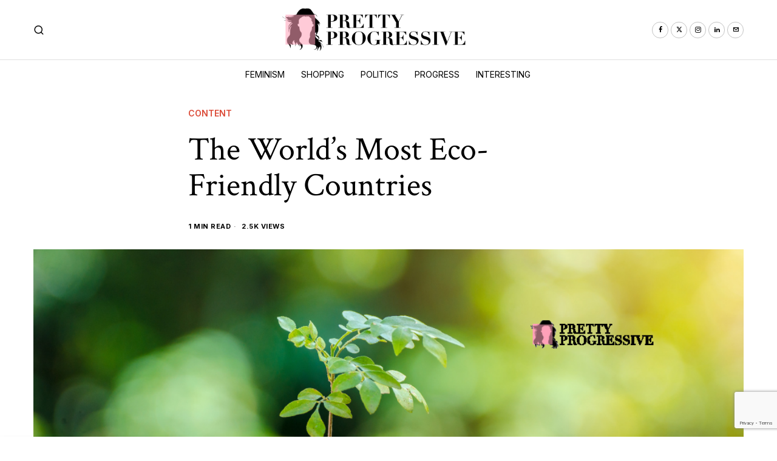

--- FILE ---
content_type: text/html; charset=utf-8
request_url: https://www.google.com/recaptcha/api2/anchor?ar=1&k=6LctXQAsAAAAACDN129Y-_4vMEBfoNz5v49Q5DXs&co=aHR0cHM6Ly9wcmV0dHlwcm9ncmVzc2l2ZS5jb206NDQz&hl=en&v=7gg7H51Q-naNfhmCP3_R47ho&size=invisible&anchor-ms=20000&execute-ms=15000&cb=h9j5gwfsy9hz
body_size: 48875
content:
<!DOCTYPE HTML><html dir="ltr" lang="en"><head><meta http-equiv="Content-Type" content="text/html; charset=UTF-8">
<meta http-equiv="X-UA-Compatible" content="IE=edge">
<title>reCAPTCHA</title>
<style type="text/css">
/* cyrillic-ext */
@font-face {
  font-family: 'Roboto';
  font-style: normal;
  font-weight: 400;
  font-stretch: 100%;
  src: url(//fonts.gstatic.com/s/roboto/v48/KFO7CnqEu92Fr1ME7kSn66aGLdTylUAMa3GUBHMdazTgWw.woff2) format('woff2');
  unicode-range: U+0460-052F, U+1C80-1C8A, U+20B4, U+2DE0-2DFF, U+A640-A69F, U+FE2E-FE2F;
}
/* cyrillic */
@font-face {
  font-family: 'Roboto';
  font-style: normal;
  font-weight: 400;
  font-stretch: 100%;
  src: url(//fonts.gstatic.com/s/roboto/v48/KFO7CnqEu92Fr1ME7kSn66aGLdTylUAMa3iUBHMdazTgWw.woff2) format('woff2');
  unicode-range: U+0301, U+0400-045F, U+0490-0491, U+04B0-04B1, U+2116;
}
/* greek-ext */
@font-face {
  font-family: 'Roboto';
  font-style: normal;
  font-weight: 400;
  font-stretch: 100%;
  src: url(//fonts.gstatic.com/s/roboto/v48/KFO7CnqEu92Fr1ME7kSn66aGLdTylUAMa3CUBHMdazTgWw.woff2) format('woff2');
  unicode-range: U+1F00-1FFF;
}
/* greek */
@font-face {
  font-family: 'Roboto';
  font-style: normal;
  font-weight: 400;
  font-stretch: 100%;
  src: url(//fonts.gstatic.com/s/roboto/v48/KFO7CnqEu92Fr1ME7kSn66aGLdTylUAMa3-UBHMdazTgWw.woff2) format('woff2');
  unicode-range: U+0370-0377, U+037A-037F, U+0384-038A, U+038C, U+038E-03A1, U+03A3-03FF;
}
/* math */
@font-face {
  font-family: 'Roboto';
  font-style: normal;
  font-weight: 400;
  font-stretch: 100%;
  src: url(//fonts.gstatic.com/s/roboto/v48/KFO7CnqEu92Fr1ME7kSn66aGLdTylUAMawCUBHMdazTgWw.woff2) format('woff2');
  unicode-range: U+0302-0303, U+0305, U+0307-0308, U+0310, U+0312, U+0315, U+031A, U+0326-0327, U+032C, U+032F-0330, U+0332-0333, U+0338, U+033A, U+0346, U+034D, U+0391-03A1, U+03A3-03A9, U+03B1-03C9, U+03D1, U+03D5-03D6, U+03F0-03F1, U+03F4-03F5, U+2016-2017, U+2034-2038, U+203C, U+2040, U+2043, U+2047, U+2050, U+2057, U+205F, U+2070-2071, U+2074-208E, U+2090-209C, U+20D0-20DC, U+20E1, U+20E5-20EF, U+2100-2112, U+2114-2115, U+2117-2121, U+2123-214F, U+2190, U+2192, U+2194-21AE, U+21B0-21E5, U+21F1-21F2, U+21F4-2211, U+2213-2214, U+2216-22FF, U+2308-230B, U+2310, U+2319, U+231C-2321, U+2336-237A, U+237C, U+2395, U+239B-23B7, U+23D0, U+23DC-23E1, U+2474-2475, U+25AF, U+25B3, U+25B7, U+25BD, U+25C1, U+25CA, U+25CC, U+25FB, U+266D-266F, U+27C0-27FF, U+2900-2AFF, U+2B0E-2B11, U+2B30-2B4C, U+2BFE, U+3030, U+FF5B, U+FF5D, U+1D400-1D7FF, U+1EE00-1EEFF;
}
/* symbols */
@font-face {
  font-family: 'Roboto';
  font-style: normal;
  font-weight: 400;
  font-stretch: 100%;
  src: url(//fonts.gstatic.com/s/roboto/v48/KFO7CnqEu92Fr1ME7kSn66aGLdTylUAMaxKUBHMdazTgWw.woff2) format('woff2');
  unicode-range: U+0001-000C, U+000E-001F, U+007F-009F, U+20DD-20E0, U+20E2-20E4, U+2150-218F, U+2190, U+2192, U+2194-2199, U+21AF, U+21E6-21F0, U+21F3, U+2218-2219, U+2299, U+22C4-22C6, U+2300-243F, U+2440-244A, U+2460-24FF, U+25A0-27BF, U+2800-28FF, U+2921-2922, U+2981, U+29BF, U+29EB, U+2B00-2BFF, U+4DC0-4DFF, U+FFF9-FFFB, U+10140-1018E, U+10190-1019C, U+101A0, U+101D0-101FD, U+102E0-102FB, U+10E60-10E7E, U+1D2C0-1D2D3, U+1D2E0-1D37F, U+1F000-1F0FF, U+1F100-1F1AD, U+1F1E6-1F1FF, U+1F30D-1F30F, U+1F315, U+1F31C, U+1F31E, U+1F320-1F32C, U+1F336, U+1F378, U+1F37D, U+1F382, U+1F393-1F39F, U+1F3A7-1F3A8, U+1F3AC-1F3AF, U+1F3C2, U+1F3C4-1F3C6, U+1F3CA-1F3CE, U+1F3D4-1F3E0, U+1F3ED, U+1F3F1-1F3F3, U+1F3F5-1F3F7, U+1F408, U+1F415, U+1F41F, U+1F426, U+1F43F, U+1F441-1F442, U+1F444, U+1F446-1F449, U+1F44C-1F44E, U+1F453, U+1F46A, U+1F47D, U+1F4A3, U+1F4B0, U+1F4B3, U+1F4B9, U+1F4BB, U+1F4BF, U+1F4C8-1F4CB, U+1F4D6, U+1F4DA, U+1F4DF, U+1F4E3-1F4E6, U+1F4EA-1F4ED, U+1F4F7, U+1F4F9-1F4FB, U+1F4FD-1F4FE, U+1F503, U+1F507-1F50B, U+1F50D, U+1F512-1F513, U+1F53E-1F54A, U+1F54F-1F5FA, U+1F610, U+1F650-1F67F, U+1F687, U+1F68D, U+1F691, U+1F694, U+1F698, U+1F6AD, U+1F6B2, U+1F6B9-1F6BA, U+1F6BC, U+1F6C6-1F6CF, U+1F6D3-1F6D7, U+1F6E0-1F6EA, U+1F6F0-1F6F3, U+1F6F7-1F6FC, U+1F700-1F7FF, U+1F800-1F80B, U+1F810-1F847, U+1F850-1F859, U+1F860-1F887, U+1F890-1F8AD, U+1F8B0-1F8BB, U+1F8C0-1F8C1, U+1F900-1F90B, U+1F93B, U+1F946, U+1F984, U+1F996, U+1F9E9, U+1FA00-1FA6F, U+1FA70-1FA7C, U+1FA80-1FA89, U+1FA8F-1FAC6, U+1FACE-1FADC, U+1FADF-1FAE9, U+1FAF0-1FAF8, U+1FB00-1FBFF;
}
/* vietnamese */
@font-face {
  font-family: 'Roboto';
  font-style: normal;
  font-weight: 400;
  font-stretch: 100%;
  src: url(//fonts.gstatic.com/s/roboto/v48/KFO7CnqEu92Fr1ME7kSn66aGLdTylUAMa3OUBHMdazTgWw.woff2) format('woff2');
  unicode-range: U+0102-0103, U+0110-0111, U+0128-0129, U+0168-0169, U+01A0-01A1, U+01AF-01B0, U+0300-0301, U+0303-0304, U+0308-0309, U+0323, U+0329, U+1EA0-1EF9, U+20AB;
}
/* latin-ext */
@font-face {
  font-family: 'Roboto';
  font-style: normal;
  font-weight: 400;
  font-stretch: 100%;
  src: url(//fonts.gstatic.com/s/roboto/v48/KFO7CnqEu92Fr1ME7kSn66aGLdTylUAMa3KUBHMdazTgWw.woff2) format('woff2');
  unicode-range: U+0100-02BA, U+02BD-02C5, U+02C7-02CC, U+02CE-02D7, U+02DD-02FF, U+0304, U+0308, U+0329, U+1D00-1DBF, U+1E00-1E9F, U+1EF2-1EFF, U+2020, U+20A0-20AB, U+20AD-20C0, U+2113, U+2C60-2C7F, U+A720-A7FF;
}
/* latin */
@font-face {
  font-family: 'Roboto';
  font-style: normal;
  font-weight: 400;
  font-stretch: 100%;
  src: url(//fonts.gstatic.com/s/roboto/v48/KFO7CnqEu92Fr1ME7kSn66aGLdTylUAMa3yUBHMdazQ.woff2) format('woff2');
  unicode-range: U+0000-00FF, U+0131, U+0152-0153, U+02BB-02BC, U+02C6, U+02DA, U+02DC, U+0304, U+0308, U+0329, U+2000-206F, U+20AC, U+2122, U+2191, U+2193, U+2212, U+2215, U+FEFF, U+FFFD;
}
/* cyrillic-ext */
@font-face {
  font-family: 'Roboto';
  font-style: normal;
  font-weight: 500;
  font-stretch: 100%;
  src: url(//fonts.gstatic.com/s/roboto/v48/KFO7CnqEu92Fr1ME7kSn66aGLdTylUAMa3GUBHMdazTgWw.woff2) format('woff2');
  unicode-range: U+0460-052F, U+1C80-1C8A, U+20B4, U+2DE0-2DFF, U+A640-A69F, U+FE2E-FE2F;
}
/* cyrillic */
@font-face {
  font-family: 'Roboto';
  font-style: normal;
  font-weight: 500;
  font-stretch: 100%;
  src: url(//fonts.gstatic.com/s/roboto/v48/KFO7CnqEu92Fr1ME7kSn66aGLdTylUAMa3iUBHMdazTgWw.woff2) format('woff2');
  unicode-range: U+0301, U+0400-045F, U+0490-0491, U+04B0-04B1, U+2116;
}
/* greek-ext */
@font-face {
  font-family: 'Roboto';
  font-style: normal;
  font-weight: 500;
  font-stretch: 100%;
  src: url(//fonts.gstatic.com/s/roboto/v48/KFO7CnqEu92Fr1ME7kSn66aGLdTylUAMa3CUBHMdazTgWw.woff2) format('woff2');
  unicode-range: U+1F00-1FFF;
}
/* greek */
@font-face {
  font-family: 'Roboto';
  font-style: normal;
  font-weight: 500;
  font-stretch: 100%;
  src: url(//fonts.gstatic.com/s/roboto/v48/KFO7CnqEu92Fr1ME7kSn66aGLdTylUAMa3-UBHMdazTgWw.woff2) format('woff2');
  unicode-range: U+0370-0377, U+037A-037F, U+0384-038A, U+038C, U+038E-03A1, U+03A3-03FF;
}
/* math */
@font-face {
  font-family: 'Roboto';
  font-style: normal;
  font-weight: 500;
  font-stretch: 100%;
  src: url(//fonts.gstatic.com/s/roboto/v48/KFO7CnqEu92Fr1ME7kSn66aGLdTylUAMawCUBHMdazTgWw.woff2) format('woff2');
  unicode-range: U+0302-0303, U+0305, U+0307-0308, U+0310, U+0312, U+0315, U+031A, U+0326-0327, U+032C, U+032F-0330, U+0332-0333, U+0338, U+033A, U+0346, U+034D, U+0391-03A1, U+03A3-03A9, U+03B1-03C9, U+03D1, U+03D5-03D6, U+03F0-03F1, U+03F4-03F5, U+2016-2017, U+2034-2038, U+203C, U+2040, U+2043, U+2047, U+2050, U+2057, U+205F, U+2070-2071, U+2074-208E, U+2090-209C, U+20D0-20DC, U+20E1, U+20E5-20EF, U+2100-2112, U+2114-2115, U+2117-2121, U+2123-214F, U+2190, U+2192, U+2194-21AE, U+21B0-21E5, U+21F1-21F2, U+21F4-2211, U+2213-2214, U+2216-22FF, U+2308-230B, U+2310, U+2319, U+231C-2321, U+2336-237A, U+237C, U+2395, U+239B-23B7, U+23D0, U+23DC-23E1, U+2474-2475, U+25AF, U+25B3, U+25B7, U+25BD, U+25C1, U+25CA, U+25CC, U+25FB, U+266D-266F, U+27C0-27FF, U+2900-2AFF, U+2B0E-2B11, U+2B30-2B4C, U+2BFE, U+3030, U+FF5B, U+FF5D, U+1D400-1D7FF, U+1EE00-1EEFF;
}
/* symbols */
@font-face {
  font-family: 'Roboto';
  font-style: normal;
  font-weight: 500;
  font-stretch: 100%;
  src: url(//fonts.gstatic.com/s/roboto/v48/KFO7CnqEu92Fr1ME7kSn66aGLdTylUAMaxKUBHMdazTgWw.woff2) format('woff2');
  unicode-range: U+0001-000C, U+000E-001F, U+007F-009F, U+20DD-20E0, U+20E2-20E4, U+2150-218F, U+2190, U+2192, U+2194-2199, U+21AF, U+21E6-21F0, U+21F3, U+2218-2219, U+2299, U+22C4-22C6, U+2300-243F, U+2440-244A, U+2460-24FF, U+25A0-27BF, U+2800-28FF, U+2921-2922, U+2981, U+29BF, U+29EB, U+2B00-2BFF, U+4DC0-4DFF, U+FFF9-FFFB, U+10140-1018E, U+10190-1019C, U+101A0, U+101D0-101FD, U+102E0-102FB, U+10E60-10E7E, U+1D2C0-1D2D3, U+1D2E0-1D37F, U+1F000-1F0FF, U+1F100-1F1AD, U+1F1E6-1F1FF, U+1F30D-1F30F, U+1F315, U+1F31C, U+1F31E, U+1F320-1F32C, U+1F336, U+1F378, U+1F37D, U+1F382, U+1F393-1F39F, U+1F3A7-1F3A8, U+1F3AC-1F3AF, U+1F3C2, U+1F3C4-1F3C6, U+1F3CA-1F3CE, U+1F3D4-1F3E0, U+1F3ED, U+1F3F1-1F3F3, U+1F3F5-1F3F7, U+1F408, U+1F415, U+1F41F, U+1F426, U+1F43F, U+1F441-1F442, U+1F444, U+1F446-1F449, U+1F44C-1F44E, U+1F453, U+1F46A, U+1F47D, U+1F4A3, U+1F4B0, U+1F4B3, U+1F4B9, U+1F4BB, U+1F4BF, U+1F4C8-1F4CB, U+1F4D6, U+1F4DA, U+1F4DF, U+1F4E3-1F4E6, U+1F4EA-1F4ED, U+1F4F7, U+1F4F9-1F4FB, U+1F4FD-1F4FE, U+1F503, U+1F507-1F50B, U+1F50D, U+1F512-1F513, U+1F53E-1F54A, U+1F54F-1F5FA, U+1F610, U+1F650-1F67F, U+1F687, U+1F68D, U+1F691, U+1F694, U+1F698, U+1F6AD, U+1F6B2, U+1F6B9-1F6BA, U+1F6BC, U+1F6C6-1F6CF, U+1F6D3-1F6D7, U+1F6E0-1F6EA, U+1F6F0-1F6F3, U+1F6F7-1F6FC, U+1F700-1F7FF, U+1F800-1F80B, U+1F810-1F847, U+1F850-1F859, U+1F860-1F887, U+1F890-1F8AD, U+1F8B0-1F8BB, U+1F8C0-1F8C1, U+1F900-1F90B, U+1F93B, U+1F946, U+1F984, U+1F996, U+1F9E9, U+1FA00-1FA6F, U+1FA70-1FA7C, U+1FA80-1FA89, U+1FA8F-1FAC6, U+1FACE-1FADC, U+1FADF-1FAE9, U+1FAF0-1FAF8, U+1FB00-1FBFF;
}
/* vietnamese */
@font-face {
  font-family: 'Roboto';
  font-style: normal;
  font-weight: 500;
  font-stretch: 100%;
  src: url(//fonts.gstatic.com/s/roboto/v48/KFO7CnqEu92Fr1ME7kSn66aGLdTylUAMa3OUBHMdazTgWw.woff2) format('woff2');
  unicode-range: U+0102-0103, U+0110-0111, U+0128-0129, U+0168-0169, U+01A0-01A1, U+01AF-01B0, U+0300-0301, U+0303-0304, U+0308-0309, U+0323, U+0329, U+1EA0-1EF9, U+20AB;
}
/* latin-ext */
@font-face {
  font-family: 'Roboto';
  font-style: normal;
  font-weight: 500;
  font-stretch: 100%;
  src: url(//fonts.gstatic.com/s/roboto/v48/KFO7CnqEu92Fr1ME7kSn66aGLdTylUAMa3KUBHMdazTgWw.woff2) format('woff2');
  unicode-range: U+0100-02BA, U+02BD-02C5, U+02C7-02CC, U+02CE-02D7, U+02DD-02FF, U+0304, U+0308, U+0329, U+1D00-1DBF, U+1E00-1E9F, U+1EF2-1EFF, U+2020, U+20A0-20AB, U+20AD-20C0, U+2113, U+2C60-2C7F, U+A720-A7FF;
}
/* latin */
@font-face {
  font-family: 'Roboto';
  font-style: normal;
  font-weight: 500;
  font-stretch: 100%;
  src: url(//fonts.gstatic.com/s/roboto/v48/KFO7CnqEu92Fr1ME7kSn66aGLdTylUAMa3yUBHMdazQ.woff2) format('woff2');
  unicode-range: U+0000-00FF, U+0131, U+0152-0153, U+02BB-02BC, U+02C6, U+02DA, U+02DC, U+0304, U+0308, U+0329, U+2000-206F, U+20AC, U+2122, U+2191, U+2193, U+2212, U+2215, U+FEFF, U+FFFD;
}
/* cyrillic-ext */
@font-face {
  font-family: 'Roboto';
  font-style: normal;
  font-weight: 900;
  font-stretch: 100%;
  src: url(//fonts.gstatic.com/s/roboto/v48/KFO7CnqEu92Fr1ME7kSn66aGLdTylUAMa3GUBHMdazTgWw.woff2) format('woff2');
  unicode-range: U+0460-052F, U+1C80-1C8A, U+20B4, U+2DE0-2DFF, U+A640-A69F, U+FE2E-FE2F;
}
/* cyrillic */
@font-face {
  font-family: 'Roboto';
  font-style: normal;
  font-weight: 900;
  font-stretch: 100%;
  src: url(//fonts.gstatic.com/s/roboto/v48/KFO7CnqEu92Fr1ME7kSn66aGLdTylUAMa3iUBHMdazTgWw.woff2) format('woff2');
  unicode-range: U+0301, U+0400-045F, U+0490-0491, U+04B0-04B1, U+2116;
}
/* greek-ext */
@font-face {
  font-family: 'Roboto';
  font-style: normal;
  font-weight: 900;
  font-stretch: 100%;
  src: url(//fonts.gstatic.com/s/roboto/v48/KFO7CnqEu92Fr1ME7kSn66aGLdTylUAMa3CUBHMdazTgWw.woff2) format('woff2');
  unicode-range: U+1F00-1FFF;
}
/* greek */
@font-face {
  font-family: 'Roboto';
  font-style: normal;
  font-weight: 900;
  font-stretch: 100%;
  src: url(//fonts.gstatic.com/s/roboto/v48/KFO7CnqEu92Fr1ME7kSn66aGLdTylUAMa3-UBHMdazTgWw.woff2) format('woff2');
  unicode-range: U+0370-0377, U+037A-037F, U+0384-038A, U+038C, U+038E-03A1, U+03A3-03FF;
}
/* math */
@font-face {
  font-family: 'Roboto';
  font-style: normal;
  font-weight: 900;
  font-stretch: 100%;
  src: url(//fonts.gstatic.com/s/roboto/v48/KFO7CnqEu92Fr1ME7kSn66aGLdTylUAMawCUBHMdazTgWw.woff2) format('woff2');
  unicode-range: U+0302-0303, U+0305, U+0307-0308, U+0310, U+0312, U+0315, U+031A, U+0326-0327, U+032C, U+032F-0330, U+0332-0333, U+0338, U+033A, U+0346, U+034D, U+0391-03A1, U+03A3-03A9, U+03B1-03C9, U+03D1, U+03D5-03D6, U+03F0-03F1, U+03F4-03F5, U+2016-2017, U+2034-2038, U+203C, U+2040, U+2043, U+2047, U+2050, U+2057, U+205F, U+2070-2071, U+2074-208E, U+2090-209C, U+20D0-20DC, U+20E1, U+20E5-20EF, U+2100-2112, U+2114-2115, U+2117-2121, U+2123-214F, U+2190, U+2192, U+2194-21AE, U+21B0-21E5, U+21F1-21F2, U+21F4-2211, U+2213-2214, U+2216-22FF, U+2308-230B, U+2310, U+2319, U+231C-2321, U+2336-237A, U+237C, U+2395, U+239B-23B7, U+23D0, U+23DC-23E1, U+2474-2475, U+25AF, U+25B3, U+25B7, U+25BD, U+25C1, U+25CA, U+25CC, U+25FB, U+266D-266F, U+27C0-27FF, U+2900-2AFF, U+2B0E-2B11, U+2B30-2B4C, U+2BFE, U+3030, U+FF5B, U+FF5D, U+1D400-1D7FF, U+1EE00-1EEFF;
}
/* symbols */
@font-face {
  font-family: 'Roboto';
  font-style: normal;
  font-weight: 900;
  font-stretch: 100%;
  src: url(//fonts.gstatic.com/s/roboto/v48/KFO7CnqEu92Fr1ME7kSn66aGLdTylUAMaxKUBHMdazTgWw.woff2) format('woff2');
  unicode-range: U+0001-000C, U+000E-001F, U+007F-009F, U+20DD-20E0, U+20E2-20E4, U+2150-218F, U+2190, U+2192, U+2194-2199, U+21AF, U+21E6-21F0, U+21F3, U+2218-2219, U+2299, U+22C4-22C6, U+2300-243F, U+2440-244A, U+2460-24FF, U+25A0-27BF, U+2800-28FF, U+2921-2922, U+2981, U+29BF, U+29EB, U+2B00-2BFF, U+4DC0-4DFF, U+FFF9-FFFB, U+10140-1018E, U+10190-1019C, U+101A0, U+101D0-101FD, U+102E0-102FB, U+10E60-10E7E, U+1D2C0-1D2D3, U+1D2E0-1D37F, U+1F000-1F0FF, U+1F100-1F1AD, U+1F1E6-1F1FF, U+1F30D-1F30F, U+1F315, U+1F31C, U+1F31E, U+1F320-1F32C, U+1F336, U+1F378, U+1F37D, U+1F382, U+1F393-1F39F, U+1F3A7-1F3A8, U+1F3AC-1F3AF, U+1F3C2, U+1F3C4-1F3C6, U+1F3CA-1F3CE, U+1F3D4-1F3E0, U+1F3ED, U+1F3F1-1F3F3, U+1F3F5-1F3F7, U+1F408, U+1F415, U+1F41F, U+1F426, U+1F43F, U+1F441-1F442, U+1F444, U+1F446-1F449, U+1F44C-1F44E, U+1F453, U+1F46A, U+1F47D, U+1F4A3, U+1F4B0, U+1F4B3, U+1F4B9, U+1F4BB, U+1F4BF, U+1F4C8-1F4CB, U+1F4D6, U+1F4DA, U+1F4DF, U+1F4E3-1F4E6, U+1F4EA-1F4ED, U+1F4F7, U+1F4F9-1F4FB, U+1F4FD-1F4FE, U+1F503, U+1F507-1F50B, U+1F50D, U+1F512-1F513, U+1F53E-1F54A, U+1F54F-1F5FA, U+1F610, U+1F650-1F67F, U+1F687, U+1F68D, U+1F691, U+1F694, U+1F698, U+1F6AD, U+1F6B2, U+1F6B9-1F6BA, U+1F6BC, U+1F6C6-1F6CF, U+1F6D3-1F6D7, U+1F6E0-1F6EA, U+1F6F0-1F6F3, U+1F6F7-1F6FC, U+1F700-1F7FF, U+1F800-1F80B, U+1F810-1F847, U+1F850-1F859, U+1F860-1F887, U+1F890-1F8AD, U+1F8B0-1F8BB, U+1F8C0-1F8C1, U+1F900-1F90B, U+1F93B, U+1F946, U+1F984, U+1F996, U+1F9E9, U+1FA00-1FA6F, U+1FA70-1FA7C, U+1FA80-1FA89, U+1FA8F-1FAC6, U+1FACE-1FADC, U+1FADF-1FAE9, U+1FAF0-1FAF8, U+1FB00-1FBFF;
}
/* vietnamese */
@font-face {
  font-family: 'Roboto';
  font-style: normal;
  font-weight: 900;
  font-stretch: 100%;
  src: url(//fonts.gstatic.com/s/roboto/v48/KFO7CnqEu92Fr1ME7kSn66aGLdTylUAMa3OUBHMdazTgWw.woff2) format('woff2');
  unicode-range: U+0102-0103, U+0110-0111, U+0128-0129, U+0168-0169, U+01A0-01A1, U+01AF-01B0, U+0300-0301, U+0303-0304, U+0308-0309, U+0323, U+0329, U+1EA0-1EF9, U+20AB;
}
/* latin-ext */
@font-face {
  font-family: 'Roboto';
  font-style: normal;
  font-weight: 900;
  font-stretch: 100%;
  src: url(//fonts.gstatic.com/s/roboto/v48/KFO7CnqEu92Fr1ME7kSn66aGLdTylUAMa3KUBHMdazTgWw.woff2) format('woff2');
  unicode-range: U+0100-02BA, U+02BD-02C5, U+02C7-02CC, U+02CE-02D7, U+02DD-02FF, U+0304, U+0308, U+0329, U+1D00-1DBF, U+1E00-1E9F, U+1EF2-1EFF, U+2020, U+20A0-20AB, U+20AD-20C0, U+2113, U+2C60-2C7F, U+A720-A7FF;
}
/* latin */
@font-face {
  font-family: 'Roboto';
  font-style: normal;
  font-weight: 900;
  font-stretch: 100%;
  src: url(//fonts.gstatic.com/s/roboto/v48/KFO7CnqEu92Fr1ME7kSn66aGLdTylUAMa3yUBHMdazQ.woff2) format('woff2');
  unicode-range: U+0000-00FF, U+0131, U+0152-0153, U+02BB-02BC, U+02C6, U+02DA, U+02DC, U+0304, U+0308, U+0329, U+2000-206F, U+20AC, U+2122, U+2191, U+2193, U+2212, U+2215, U+FEFF, U+FFFD;
}

</style>
<link rel="stylesheet" type="text/css" href="https://www.gstatic.com/recaptcha/releases/7gg7H51Q-naNfhmCP3_R47ho/styles__ltr.css">
<script nonce="tSdMv-X-pc_7lHStoJYEdg" type="text/javascript">window['__recaptcha_api'] = 'https://www.google.com/recaptcha/api2/';</script>
<script type="text/javascript" src="https://www.gstatic.com/recaptcha/releases/7gg7H51Q-naNfhmCP3_R47ho/recaptcha__en.js" nonce="tSdMv-X-pc_7lHStoJYEdg">
      
    </script></head>
<body><div id="rc-anchor-alert" class="rc-anchor-alert"></div>
<input type="hidden" id="recaptcha-token" value="[base64]">
<script type="text/javascript" nonce="tSdMv-X-pc_7lHStoJYEdg">
      recaptcha.anchor.Main.init("[\x22ainput\x22,[\x22bgdata\x22,\x22\x22,\[base64]/[base64]/UltIKytdPWE6KGE8MjA0OD9SW0grK109YT4+NnwxOTI6KChhJjY0NTEyKT09NTUyOTYmJnErMTxoLmxlbmd0aCYmKGguY2hhckNvZGVBdChxKzEpJjY0NTEyKT09NTYzMjA/[base64]/MjU1OlI/[base64]/[base64]/[base64]/[base64]/[base64]/[base64]/[base64]/[base64]/[base64]/[base64]\x22,\[base64]\\u003d\\u003d\x22,\x22wpPCkcODw59iKDJjwpXDmcKEeRpteWHDqsOcwo7Dgx5FLcK/wpfDjcO4wrjCpsKuLwjDvXbDrsOTGsOyw7hsQUs6YSjDn1pxwpbDr2pwV8OXwozCicOuejsRwpQmwp/DtS/[base64]/[base64]/[base64]/CgAdZw4Z+w6/[base64]/wo08YV9PPBwnwo3CscKESsKUw70Ew6LDu8KDLMO7w6LCpQ3CsRHDlTwWwqoAA8OHwqPDp8K/wpzCsj3DiSg+HsKfSy1yw7/[base64]/DoMO0w7jCgATCocO/w5vClgtLwqDChsK5woPDt8KkDSHDhsOGw50zw59lw4fChsOVw5Uow6JuDhldSsOuAwrDoyfCh8OgSMOZMcKTw7bCnsK/HcOvw44YDcOnFEfCnns1w4l5Z8OlXMKyREkEwrlUOcKsIU/DjsKKW07DnMKvUMOCW3HCm2Z4GjvCvSHCvnZkAcOyO0Vrw5jDjSnCi8O+wogsw498wpPDrsKQw5t6TGvDpMOrwoTDlWjDicK2fMKBwqnDqkXCjWXDisOtw5fDqBlNA8K/AyXCpT7DlcO3w4bCpg82aBXCt27Dr8OEB8K1w73Coz/CrG3Cu1xrw4nClsKhVWjCoCI7ZyDDo8OnTcKtKXfDvmPDqcKGWsOxRsObw5fDuHYmw5HDiMKKETY8woDDvBTDmzFfwrAUwr/DuHIvGAPCogXCvCkcEVHDmyfDjVPCmwnDlCcZMT5pF0LDryUOOXQYw5ZsU8OrcXslbW/[base64]/wpAVLMKrwqTDp8Kpw5ZRDMKwLy0nwrV5XMKzw7/DhD4PwrrDilohwqo0wpfCp8ObwpDCoMKIw7/[base64]/[base64]/DssKXwpDCqMKuw63DlsKjHcKkQMKUwrV7NxJeIgTCrsKTaMO3e8KsfcKyw67ChQPCuhzCk2BMfA1CJMK9Bw7CsTfCm1rChsOhdsOWFMK3w68af1PCo8OYw7zDmsKoPcKZwoB7w4nDm0rCnQNPNnFNw6zDosOdwq/Ci8KFwrBnw6hvCMOIJVfCpcOow7s6wrHCoTXChAU0w4XDmiEZQsKRwq/CpGdywrEpEsKVw7B8JAtVdgpBf8KaYEYyVsKtwpATEnZjw5pfwqLDlcKMV8Oew4PDgjLDnsOEMsKgwqwUdMKGwppmwosDVcOGZsO/bUHCoSzDukLCjMORSMOzwqUcWMKbw7MSZ8OyK8KXZQjDjMKGLzXCmTPDicKgQWzCsiVpw68qwozCnMKWFSrDv8Kkw6tlw6DDm1HDtSXCp8KCCg8hfcKBbMK8wo/Dq8KIQsOGXxpCWy0ywqzCj2LDnsO+wpHCssKiX8KpDFfCjRFgw6HCmcKewqzCncKmJWTDgVIvwpvDtMKBw50yIzfChjx3w6p8wpPCqz1IPsOdHUrDnsK/wr1XeSVbcsKzwrAJw5rCisObwrImwp7Dhywyw6p8PcO2WcO8w4lzw6jDgsKZwpnCnHdbAgPDu2BFPsOXw5bDgmQlL8O5FMKzwoHCt2VZawLDicK1GH7CgDsFccODw4/DoMKNbEjDqz3CnsK5P8OFDWbCosO8MMODwr3DmRlMwoPCpcOgOcKXbcOuw73Cjm5uGEDDrTnDtDZ5w4gvw6/ClsKSA8KRXcKUwqdaBDIowp/CosKDw6vCncOYwqwnOh1FBMO7c8OLwqdPXzJiwolbw6TDmMOYw7IrwoPDpCdYwovDp2c0w4rDnsOZJyXDmcOewqJ2w5nDnSLCl3bDtcK0w4pFwr3DlETDtcOYwo4KAMOwXi/[base64]/[base64]/CuS/DkER0NnPCvcKAw6zCvcO+RsKQw7Q4wrrDsT8ow5fCh3hfQMKHw4fCmsO5RMKZwpsowoHDvcOkYMK1w6vCvy3Ct8OiOXRiBgU3w6LCjwbCqsKSwo14w47CtMKtw6DCm8KYw4d2PR4dw48QwpZiWw80ccOxJmzCnEpOUMO2wo4vw4Ztwp7CgT7CuMKRBH/[base64]/w6DCql/Ck8OqK8KSwqVHLkEqKgF2MzdZwqHDs8OvdHxTw5fClx4BwqZuZMOrw6zDhMKBw7TCuUgBTBIOc2xWGHVNw5nDnD9VFMKKw4JUw77Djz9Ff8OiJ8KVecKbwo/CgsOzQWV8cinDgDd0HMKODX3ClH1Fw63DmMKGUsK8wqPCslvCvsKzw7QQwqhlFsKUwqXCi8Kew7dNw6vDosKDwo3DkBLCtBTCnkPCpcK3w7rDuRfDlMO3wqjDtsK2GUZcw4Rrw7kFTcOFcCrDpcKZYCXDhMOCBUrCkzTDiMK/HMOkTFYnwo7Ct2IWw7QEw7s0wo7CrCLDtsKbOMKNw4UaaTwxKcKSTcKRADfColxwwrApZnoww4HCq8K7PUfCnizDpMODEVLCp8KuUkshLcKiw6HDnzJ/w4PCncK2w4DCpgx3XcO3PAtZXys/w5AXV1lbZsKMw4BtM2tDY0nDgMKDwqvCicK6w4BDfAo7w5TCkSHCqxjDh8OPwro/PcOTJFl6w651OMKowqYuH8Ogw4w5wrjDo1zCvsOLHcOFScK5N8KkRMK2YcOSwrxhHyHDgVbDqh8GwpAzwp9nFVQ+TMObP8OLN8OyXcOKU8Olwo/CtHrCosKiwpsod8OnHMKZwrAQKcORbsKuwqnCsz8WwoMSZSjDgMOKQcO4DcOFwoxaw7/Cj8OVPR5mW8KBKMOJWsKUKQJUHcKYw6TCqw7DhMKmwpd/F8KzEUQuLsOmwrPCmsO0ZsKkw4QDL8Opw4sOWG3Dk0bDmMODw49pbMKJwrQtFRkCwr0RV8KEA8Kyw6sRPsKlMi1QwqDCosKZwpprw43DhMK/J03CszHCuGoWPcKDw6kwwqDDr3U6DE4sO3gAwq4fYm10IMK7F1sSHlnCoMKsM8Kmw4bDiMKNw7TDm1t/MsKIwpLDhD5KJcOkw5pdDVfDkAZ7Rnw6w6vCicO6wofDmUXDsC1DfMKXXVcBwq/DrUM5wrPDuhDCjmhRw43CqC0bXCHDp3k1wqjDsHvDjMKtwpoGDcKxwoZ0eC7DmR3CvkpVLMOvw54WbsKsDTsYKxNFMhHDiE4VPMOqPcObwrZcd1BRwpYKwo3CuHJ/CMOIasKtfC7DiHFPesO8wovCm8OkKsOaw5pjw7vDsiMOImM1FcO0Il/CvcOEw4sEO8Kjw7s8F1sQw7HDvcOmwozCq8KFVMKFw5MyXcKowqHDjC7CjcKrP8K5w7ANw4nDhiIlRRTCpcKiF25DDMOJRhl0Ax7DjCzDh8O4w5fDiyQTNz0YOwrCusOBBMKMPygTwrtQKMOLw51oEcKgO8OewoEGNHl/[base64]/ClMKfw69sbcO1wrlMw6tbwr9pw5vDrMKOecOnwpwFw713W8OrLMOfw7/DrsKzFk1aw4zCt0Q2bGtRfsK2Y2BDw6LDumHCngRCQcKNY8OidzrCkxbDlsOZw43DncOqw6EuElbCmgFbwp1lTDMQBMKKR1pTDE/CvCh/F2FjE3hdaxUCNSbCqC9Ud8Oww4VMw6XDpMOCEsOcwqcWw75vKXDCrcOfwpdxQQzCuwNQwpXDtsKiNMOXwpJVPMKJwpnDnMO/w7PDhCfCkcKIw5oMfRDDgMOIccKbAcK7PQtMZBJPBy/Cp8Kew6rDuCnDq8Kowop2WMOtwqFNFMKvYMONMcO+E3PDojDDpMKTFGPDncKcJ0hpSMKkdQ0eEMKrQz3DvsOqw5Iuw7PDlcOpwpFsw687wp/Cu2rDhUPCpsKYYcK/BRfDlMKyIm3CjcKcIMOuw4M5w4BEdk8bw7s6MgnChcKww77DukcDwoJmdMOWH8OUL8KSwrMPC2pfw5bDocKjWsK2w5DChcO5WxBgT8KFwqTCscKFw77Dh8O6AUPDkcOkwq/CrVHCpQbDvlYobzzDrMO2wqI/MMK6w7oBE8OOYcOCw7EaXW3ChALDjkHDjn/DrMOaHzrDvT8tw73DjGrCvsONIStdw43CgcOlw6R4w551DkRIcR1pD8KRw6Fiw6wWw7HDjQJkw7Jbw5Rnwp4jw5fCi8KmL8OwE3YCJMK5woRPHMOvw4fDv8K6w7tyK8Oew7dcMnJnUMOGSEXCtMKVwoBMw5tWw7LDqMOqHcKccwPDvsKywrt/LMOyA3l+HMKNGQswD2F5WsKhNHrCgBjCqRdVOAPDsXQbw68lwqhzwonDrMKzwr7CssKvQcKULWnDkFHDthYcKMKDXsKLHDA2w4bDoC9WUcK5w79Bwo4EwqFNw6EWw5TDjcKFWMOySsOeXjEBw7V4wpoHw7bDgS8WKV7DnGRMO2JPw4NkGFcAw5d5aS/Dm8KvNQ4eOUJhw7zCthBiOMK6wq8mw6LCt8OuMQJsw6nDuGR2w5EcM3zCoWd1GsOPw4xpw47CvsOiEMO9DwHDlndywpXCvMKYc3N2w6/[base64]/w6LDokh9wq1XwqvDtcKRw5LCsRNtw6nCt8ODe8OBw73CjcKNwrUyDgFuJ8OrdcK8dCcFw5cDK8Ogw7LDlBkCWhrDgsK+w7NLcMKXbVvDisKVF2Z7wrJvw57CkEvCiE5rCQ/CkMK/[base64]/wrPCg1hEc3kLIMKBAy05SXDCoFpobUxhPihJOWXDlSjDlATCgzLCkcOkOwDDqhXDrW9hwpbDtC83wrQHw6nDu27DoXFgR03CuTIvwovDm2/[base64]/ClFLDnMOOFcKGwqcTHgjCpDjCmMO1wp/[base64]/DicKowoBIU8OnMFM3EcOdw7Idw5sNQz1Zw58adsOVw7IjwpDCs8Krwr0LwobCscOvRsO2dcKFGsO8worDkcOvwrAncBgoXXczLcKyw7vDo8KGwqLCnMOWwpEdwocbJHJddDrCjSF+w4UoQ8KzwpTCh2/Dp8KxXDnCqcKWwrPDk8KkIMOTw7nDi8OKw7fDuGTCmngQwq/Dj8OMw78Tw6Eqw5LCk8KPw78mfcKiKsOQacOnw43Dq1MIRWYrwrbCpXEIwrfCsMO+w6xxNMK/w7trw5LCgsKYw4NTwoYVaAwZCsKQw7UFwoc1QBPDscKdPF0Uwq0WB2rDhcOfw7RhJsKFwr/[base64]/DpUwcwqTDiMObwpdMw7JNwrrCpsKZwp3Cu8OpGDXDu8K+w5tcwowEwqAgwq5/asKHWMKxw64pw6k0AC/[base64]/DmsOGVMK8wqNLHlpYHMOzw6QYRsK+w6zCksOjBcOvDDV+wq/Dqy/DicO/AD3Cr8OGdFkhw6LCi2DDol7DpXIXwodrwr0Hw65AwovCqh3Do3fDjg16w54ww6BWw6rDgMKJw7LClsO/AXTDpMOwXz0gw6BNwr0/wo1Tw44QNHV4w77DoMOXw7/CvcKjwoV+Vk4vw5J3eQvDocOJwq7CrsOdwpQJw4gQPFdXKghzYgAJw4BKw4nDmcKdwpLDuj7DmsKrwrzDtnt5w5tvw4lpw6DCiCfDgMOWw4nCkcOzw6/CgV9mfcOgXsOGw5l5esOkwojCkcOuZcODYMKsw7nCi30twqxLw6PDqMKQCsO0F3jCmsO2wrJTw7/DvMOUw5nDp2Ahwq7Dp8Khw6t0worCmE83w5NKIcKQwobDgcKxKQfDlsOvwoN/fMOxZ8KjwrjDhHXDtCExwo3DsH9Fw7ZfO8K1wrheM8KccsOJKRBrw5hGRcOUTsKPF8KOccK3eMKLaCNVwohAwrTCp8OCwrfCqcOfGsKAbcKEScOcwpnDpAc+McOPJMOGN8OswokCw77CtyTDmD1hw4BpMC/CnlN2cHTDqcKiw50ewoAgF8O4L8KLw53CssOXCgTCnMOvUsO7RyQGF8KUWhhgRMOuw5IjwobDjyrChUDDpCNobgMeWMOSwojDh8KXP1XCvsKtZsOqGMO8wqPChR0qanBjwpDDgsO/[base64]/[base64]/wrzDl8KGw67CgMOkDhzCtMKxSGDDpBbDnljDqMOOw4TCtmlawps+FjVeAMOdC3vDiEQKdEbDp8KuwqbDvsKyJDjDuMKdw6gyJ8K9w57DmsO9w6vCh8OobMKtwq1Fw4UrwpfCrMK1wqDCv8KfwoLDvcKuwq/Dgl5OEUHCl8O8V8OwBkV0w5Rcwo7Cu8KPw4zDrw7DgcKFw5jDoC10B3UTAG7Ct27DusO4w4A/wrohVsOOwpLCp8O9wpgkw4Vgwp0/wqhkw799C8OZF8KtAsOTVsKvwoM1FMODU8Obwr7DvDPCksOMKH/CrsO0w7t8woZlbG15exLDrDlmwrjCocO2W1wCwrbCmgvDniEdbsKlXUd4bjpDLMKIWRR9IsOQBsOldnrDnsOrMHfDt8KhwrReJhfCtcOzw6vDrHXDtTrDslNQw7rCpMOwL8OFB8KHcVnDj8OaYMOTwrjCgxTCvzpbwrLCrMKhw7zCm3XCmD/[base64]/CvD3CucKIw5UOwqV8H8OxNB/ClhFswq/[base64]/DszE8w5/DucKTLQ0cVMODEUo0H8OoS2rDscKTw7bDrk9NKTA6w5zDncOcwpV+w67DsEzCgXVEw7rDvCF2wpowETUXZmrCt8KRw6zDssOsw6AaQQrCtR5BwoxeA8KOKcKZwqPCiBYpWjrCiUbDmnAvw4sYw4/DkB1TXGZjNcKuwpBgwpd6w6g0wqHDuyLCgRvCmsOQwovDtBU9RsK4wpLClTkyc8Ovw4TDssOKw63Dgk3Dpn1wB8K4OMKHEMKaw7zDnsKBAQx5wrnCgsK/c2YyLsKUJjPCqEczwoZQfUxpesOJT1nDg2/CusOELsKKdCbChAUuQ8O2XsKgw5LCqkhnJsO/[base64]/[base64]/Dk8OpI8K4wrzCmADDgcKofMOnwpXCv8OpwoXDnsOHw4ELwrN3w7oma3fCuVfDvFwzfcKzZMKIOMKpw4vDiiRZwq1nfCTDkkY/w4QOPgvDhsKdwpvDuMKeworDrVdCw6DDosONLcOmw6pzw5wZDMK7w5dRO8KfwoPDqUHCiMKUw4jCr1E6J8KXwoFOOmrDmcKQCVnDl8OdBUJ2cSrDg1DCs0hJw6UlcsODc8OAw7/CmsKsHGPDgsOrwrXDsMKiw6V4w4dbT8K9w4nCg8KZw4TChRfCg8OdeF5Lci7DhMOdwr9/WyIsw7rDomNzH8KOw5wQQsKzTUrCvyrCqGbDnXwRCTHDksOZwr9XNcOKEy/ChMKzEHcOwqbDuMKFwqnDu2DDmnxNw4AzVsOjOsORSwgTwoTCnlnDhsOAGFPDqHBvw7XDgsK6wrYkD8OOV2DCtcKaSTfCsEMud8O/PcKBwqLDgcKYbMKiMcONAGpkwpTCrMK4wqXDtsKOES7Dj8OSw7JIesKMwqfDisOxw6l8JVbChMKqCx8fDSjDgMOMw67DlMOvSGotXsOzN8OzwpwPwoUXXlXDjcOhw6YqwozCijrDrTjDvMOSEMKWP0BjGMOZw51wwpTDjm3DjcOzOsKAQBvClsO/TcKcw7x7fgpEURlSWcOlR1DCiMOJQ8OXw6jDlcOQN8ORwqV/wrbCv8Oaw4A2w7h2YMOXK3FzwqtyH8Oiw6RKw58hwpDDucOfwqfCsFHDh8K7dcKhb253RmpLaMO3R8Obw7RRw6HDscKowoHCqMK5w6fCmml0YTYhBgV6ZR9Fw73Cl8KKIcO4CCfCm1TClcORwqHDsjDDhcKdwrd3NivDji9/wq9ff8Ogw4cjw6hvERzCrcOTPcOwwr9uZDQZw6rClcOJBFHCj8Ocw7zCh3zCosK7Cl0Ewqhsw5cfMcKXwrRKF0bCnxNWw48tfcO5U1TCtRzCqhfChQVfXcKIa8KVdcK1ecOCd8OdwpBRGUgrI3jCvcKtOm/DucODw4HDtiDDnsK5w7lvGQvCs2TCt09SwqQIWsObacOawr5cUWADYsOLwr1yAMKTeznCmjfCuUY+MGwbTsKew7p2ccKvwptXwplAw5fCi1lRwq5JaDDDr8O3VMO9XyLDozYWNXLDqTDDmsO6a8KOAjc1UHjDs8K0w5DDpAfClmUBwqTCoHzDjsKbw4/CqMO9HsOHwpvDisKGYVFoN8K2woHDm2UvwqjDu2HDj8OiGXjDiQ5UW0drw6DCi3bDk8KbwrjDnz1UwrEcwohvwpNhL2PDjgHCnMKLw43DksOyW8O7HDt/QhjCn8KKABfDuUwowoXCtmlpw5c1AGxmWA5zwrDCucKSIgsjwrXCl31fw4sswpDCkcObfCLDjsKrwqvCjHLCjyZkw43CtcKFMcOewp/DjMOewo1swpB/dMOeNcK5YMOQwo3CpsOww6bDj3TCtADDtcO1UcKhw6/CqcKBYMOPwqI/WzPCpRTDiE12wrXCnjddwo7DpsOjNcOJX8OvGT7DkUjCsMOkUMO3wqtpwpDCj8Kkwo3Crz9uGMO9AV/CglfCqF/CnlnDhXA7wrACGMKww5rDtsK8wr17UEjCpnNjNFzCl8O7c8KDYwxAw5MRRsOqacOow47CkMOwKB7DjsKkw5TCqyR+w6HCpsOACsOnW8OCHCXCl8OQdsORUxcFw79PwqbDiMKnL8OxZcObw5rCoXjDmUlUw5DDkDbDtScgwrrCmhUSw5IPRkU/w5AAw7l1CkPCnzXCgsK+w4rClEjCtMKCF8OEBEBBLsKFM8O0wr3DsDjCr8KKOMKkHQ/[base64]/[base64]/CnVfDtX/DolLDhgzCrlzDvA0tWVXDiSgLZzpcKMKzQhnDh8KTwpvDqMKbwpJow7g2w5bDj0zCgmF2ZMKRIE8ebBzCmMORGz/Dh8OWwq7DgBF3PFHClMOrw6BHX8OVw4MfwrUXecOJNgV4KcOpwq42ZFRSw640bcOiwoMSwqFDC8OKNRzDvcOHw4U/wpDCm8OaDMOowqxtSsKOQmnDklbCsmzChnNyw4ogfAdXNgPDuyMoMsOVwqdAw5zCo8Owwp7CsW0xL8O/[base64]/DvcOEwp4bLsOjwpzCu2HCnS8ew6ZuCcKuw4/CucKvw7fCu8OvfVPDgsODFSXCpRdEOcO7w4suCGBfJHwdw6xSwrg0O2MBwpzDkcOVSnbCnwgfccOPRkDDgsKLecOXwqQvHD/DlcKXe3TCkcK8BAFBZMOACMKgA8Ksw63CisOkw7lTYMOoL8OKw74DFVHDu8KebkDCkx1NwqQSw75YUlTDn19wwrU/c1nCnSfCh8KTwqtGwrtfIcKQV8OKa8OpN8OHwpPDtcK4w6jCsGMZwocmA3Vdexc2BsKWeMKnIcONZ8OQWkA9w6UWwr3CscOYQcOJQsKUw4AfBsOgwpMPw73CjsOKwp5cw4opwojDpkZjW3LClMOnJsKyw6bDp8KNAsOhY8O3BG7DlMKfw6bCphZ8wr/DicKyBMOFw48rI8O1w4jCiQdaOAJJwq0zVUHDm1Y9w53CjsKjwq0ewoXDlsOswr/CncK0KUTDk0PCmQfCmMKEw7lBacKABMKTwqhlJT/ChWvDlmM1wrpCPDDCmcKpw57DtE0eAiQewrJrwpklwqJ8BCTDnl3DtUVKwqd0w70Bw6hxw4/Dj3LDn8KpwqXDi8KlbGMZw5DDgC7DkMKPwrvDrAXCjVZsdXpJw73DkQHDqgp6B8OeWMO7w4kaOsKWw4jCncKVHMOUMhBQEg4OaMK4d8KLwoVhN3vCn8Ofwo8JBwAqw4A2USzCgkPCjW0dw6nDqcKaHgHCiCRrd8OyIcOdw7/DmQxpw79Uwp7ClR93U8KiwpfChsKIw4zCu8Kiw6xPIMKaw5g5w6/[base64]/aMO9wr7Dn8Odwo/CtF1xK8KwZ2jCsDMdw7PCrcKDXVEuZ8KBwrAdw68rMSrChMKdcMK8RFzCixvDpsKiw5lQP04mVktNw5hDw7t9wpzDjcObw4jClR/DrT14YsK7w6sLBRnCusOUwqhNDypBwrYBcsK6VQvCtAURw4DDtxLCpGI7Yl9XGTjDogMGwrvDjcOEDjp/PsKCwoROV8K4w7DCiEE1EjIHf8OMZsKow5PCnsKVwqgpwq3DsVbDpcKbw4oew5J2w7QcQnPCqFsiw5rCuGDDhMKMZsKbwqE8wrPCj8OGfMOcTMO5woduVHjCsjpRAsK6TsO1NcKLwpI+DEPCncOCTcKTw7/Dn8O4wooxB1dvw4vCssKlIMKrwqkcfX7DkFPChMKfc8O9HX0ow5vDosKkw49nRMODwrIYL8Kvw6dNPcO2w6VEf8KnSQwjwq1Cw43CtcKcwqLCucOpT8OnwoXDngxXw4XDlHzCqcKXU8KJA8O7woEzDsK2K8Kaw5MREcOLw5TDncO5XX4rwqsjUMOCw5Fiw61Dw6/DmR7CjC3CocKRwrDDmcOUwqrCrArCrMK7w4/CocOBScOydFIiARFyMAXCl3gvw57DvF7ChMOxIBYDXcKlayfDmTLCln7DmcO7M8KIfRvDisKTWCPDhMO3OcOKZ23CtF/DuV3DrU5VSMKSw7ZYw77CqMOqw5zCgk7DthFwA18OOmsHScKpF0NkwpDCqMKEBQQaH8O9CSNIw7fDlcONwrlNw6TDs3nDugzCpMKTEE3DjE53LFgOemwRwoITw4rCoSHClMOzwpTDu1oDwqrDvUonwqDDjyAbGljCr2PDv8Knwqcjw4HCt8O/w7LDoMKPw492TyxLOsKkE0Efw7bCtMOJM8O6BMOTFcK0w6rCrRciIMOrfMOWwq4iw6rDtSjDtSrDnsK7w5nCokZDf8KnFkpsATrClMOVwpUjw7vCsMKzCnnCtlg2GcOLw6Z1wr0qwplkwpHCoMKpZ1fDqMKIwrjCs1HCosKdRsOOwpREw6fDql/[base64]/DscKRwpJOw5zDkjwdJmbCtSZBRXcoEhMfw7wbNcO8w5NCVAfCkjHDjMOZwqt/wpdAH8KtF2HDrFgsUcK8UBpYw7LCg8ORbcOQf19YwrFQUWrCicO0bB/DqitNwq7CvsKOw6Q5w5bCnMKZT8O/[base64]/w44ow6Y2PSbDkT3DlsOWDljDusKYwo3CuMK3w7HDtUw7X2gtw4RZwq3CicKwwooKNcOawqXDqDpYwrPCvVrDsCLDs8Klw5guwrA+RmRqwqNEG8KSwr8aYHnCjATCqHJaw7lBwos4MW3DoQLDhMK/wp1qA8OBwrLDvsOJRyMPw6VRc00sw7pJPMOTw5NrwotuwpkBb8KrIsKGwr9nch5HCVjCrTBAEXLDqsKwO8K6B8OlIsKwInQ+w6wfbCXDuH/Cl8Okw63DjsOCw6sUYH/DiMKjG1LDglVOEVsLMMKlJ8OJTsKXw5HDsjPCg8OowoDCoEwzSgZyw63CrMOPc8KtO8Ohw5Imw5vCicKlJsOmwqQFwozCnxwUOXllwoHDmA8tN8O2wr8Kwo7DmcKjTzdhfcOzF3HDv1/DjMK3U8KPCxrCo8OiwqXDiBzDrMK0axgGwqReayLCtnM1wrl4AsK+woZ9McOjUR3CrXlgwokkw67CgUBOwpl4CsOseHDDpSPCnXFkJmN0wpdiwp7Dh0M+w5lLw4dnBgnCusOrQcOvwpnCqxM3PgcxNDfDv8O4w47DpcKiwrBKUsO3TlVTwp/CkRZ+woPCssK9TC7Cp8Ksw5MTfVbCjRwIw5Msw4DDhWc0ZMKqRU5vwqlfMMKaw7IfwoNbc8OmXcOOwrRnLQHDh13Cl8KJdMKjUsORb8Kdw7/Cv8O1woYEwoDCrmIzw67CkSXCs0UQw7dVMMOIMx/[base64]/CmcKswqgsw44gd8OsHH1OwqfCmCPCgmvCrEfDpwnCjcK5AmEHwpE0w4vCijHCt8Omwo0HwolgO8Otwr3DqsKHwqTCnz93wo3DgMOeAlwEwoLCtC1ra00sw5/[base64]/bcOOFSnDm1JMTsKiwrPDkcKuwrDDnMK6w5bCnC3Ds2nDncKIw67CsMKpw4nCsxDChMKVNcKJREDDt8ONw7DDucOlwq3DnMKEwpkBMMOOwpF2EFQwwpBywqRcBMKMwrPDm3nCjsK1w7jCmcO0F39Gw5AtwoXCucOww74JScKvFX/DocOjwozCl8OBwpbCkizDnQTCssOFw43DsMKTwrQLwq5MEMOnwpw1wrFTXMOBwr0RQcKfw4tsQsKlwoZ7w41rw4nDiCTDtyXCvmXCr8OEN8Kew6lZwrPDqMKkP8ODGB00CsK2WRN2dcOiCcKQU8KvCsOdwoTDsl7DlsKQw4PDmC/DpwBDdD3CuCAUw7FPw6c4woLCqjvDhBXDosK1P8OqwrZswpHDscKdw7/DuGdIRMKhOsK/w5zCk8OTAQFCCVXDlnAkw4PDsnYPw5zCp3nDowp/wodsAFLCmsOcwqICw4XCsGFXFMKmKsKpHsOlQlxDTMKbUsKYw5pnWwfDj1XCksKGRUBEOQMUwr0dIcKWw51Aw4TCqUtXw6nDiAPDgsOJw5fDjyPDjx/Drxx7wrLDgRkAfcO0BXLCiG3DscKhw5QRTjUDw7UWeMOWSMKWWkFQPUTCvEfDmsOZI8OIdcKKf3PCg8OrQcORRh3CnSnClsKHDMOVwrTDtxw7SAA6wp/DkcKlw4DDhcOJw5rCv8K/ayRSw4bDvWTDtcODwp8DckTCicOnSQ9lwr3CuMKbw5w/[base64]/wo0fw7MsRcKTOmBlw7zDr8KVwonCocO/[base64]/CssKXeMK5woIGbMO7wqkvw7LDucO5w71xX8KSFcOHJMOtw7IPwqlww41dwrfCuScswrTCqsKTw75zEcK+FmXCkcKiWQ/[base64]/Dj8O2w6w7QMO4wqU9Q8KGdMOVw68Yw4XCiMKlVxLCrsKnw5/Di8KYwpDCksKddxEww5ICcljDnsK4w6TCpsOAw67CpsOJworDnwPDiUYPwpDDoMK5WSl2cB7DoxVdwrjClMKhwqvDtXvCvcKaw4JBw7bCl8Khw7hBYcKAwqjCijLDjBTDp1Q+Vj7Cp2EbQiw6wplWaMOwdgorXlbDu8Ovw48iw6V3w5rDjV/DiXzDlsOjw6fCuMKdwpZzUMOtV8OyDlZSOsKDw43CjBFZNUrDs8KEB1HCtMOSwqQuw5nCmyTCg3DDoE/Cm0jCgMKCR8Kgc8O+EcO4J8KyFGo5w7oIwpFTeMOgJcKMGSMgw4nCncK8wqbDoDt5w7tBw63CncK4w7AGE8Ovw43DvgjDjkDDmsKaw4NVYMKxwqQhw5LDhMK6wpPChATDoWAPccKDw4d/SsOcHMKsSC91QXN+w63DmsKqUlElVMOlwpYiw5Q+w78NOS0VRzMLU8KJacOJwq/DvsKowrnCjk/Dh8O0CsKhWsKfHMKQw4zDgsKUw7PCvjbCjHomPmJXVFTChMOiQMOzHMK7J8K8wq4nIWRFS2jCnBnCqFRQw53CgnB4fMKAwr/Dj8KMwqVvw5o1w57DrMKbw6fClMONNsKKw47Dk8OQwoMeaCzClsKQw7DDvMOaBDrDn8OlwrfDpsKLCwTDqzYYwolwHMOmwpPDjjpJw4s9QsOsXVEIYXlLwqTDm3otIcOVRsKuIGMYWzlTPMOhwrPCssKdb8KWPj9LA3PCgBgXfB/ChsKxwq3Cj2vDmHHCpcOUwpfCoX3Cn0HCu8OzDMKlYcKHwobCqsOiZcKQeMKBw6fCtgXCum3Cn3Qnw4zClsOOLzNbwq/CkRFzw6MLw6xiwrxSOXAzwrEnw4BsYB13cFXDrDXDnMKIWAdqwqkrbQjDuF4ZWcOhN8OLw63CugLChsKtwpTCrcOWUMOEYBrCsiddw7PDqgvDm8Osw5sJwqfDkMKRHjjDkDo0wqDDrwEiUA/DsMOCwqlfw5/DljRnI8KVw4ZWwrvDisKAw6vDuzsmw4bCrcKywoxGwqF4OMK+wqzCssKOO8KODcKuwpvDuMKdw7Fyw7LCqMKtw5VaasKuO8OXEcOlwq/CqUzCtcOUKgXDlk7DqVo/wpvDj8KsAcKiw5Y7wqAFYVMwwp1GLsKcw7dOGXEUw4IowoPDph3Cl8KnFHgsw7jCqTBjEcOvwrjDkcO/wrTCoGbDi8KcQGlowrTDkndAPcOowo9lwq7CoMOUw4k7w49JwrPCvkRrQgTCisOgKgtSwrLDu8KSfDhUwoHCo1jCowABKRPCsG8kBDnCuG7CgTdWOTPCkcO+w5fCqRTCpWMzCMO6w5EYJsOfw40Kw7fCm8KaFDVEw6TCg17CgFDDoG/CkgkEEMOdEMOtwr8+w4rDpC1wwozCiMKsw5nClgnDvQlSEC7CgMOkw5Y3IE9kFsKEw6rDhn/DiBR1ehrCtsKowpjChMOdbMOdw6vCjQcrw50CXlYyB1zDiMK1Q8OZw5sHw4/ChDfCgnXDixkLXcKgbCp+TgQiU8OGG8Khw4jDvynClMOXw4FNwovCmAjClMOTf8OtKMOVNUhIWF4pw4YvRC3CosKTeEg2wpfDpnBvG8OoO0/ClRnDjFZwIsKyGHHCgMKXwp7Dhm4Swo7DhQJEM8OJGlIjXmzCjcKvwrlpUDzDicOVwpPCm8K9wqc2woXDuMOvwpvDuFXDl8Kxw7bDryXChsK2w4/DvcO/HUHDpMKtF8OewpU9RcK1McO8E8KUNH8LwrIdSsO5ElPDt2nDhSLCkMOoYk/ChVDCtsO0worDhEXCpsOSwrQTLm4MwoBMw68BwqTCisKZUMKZKMKiIR3Dq8K/T8OWRhl6w5bDtsKDwp/CvcKBw5HDlMO2w492wobDtsOuUsOnacOSw45nw7AvwooBU3PDoMOKNMOLw6odwr5fwoMlOyMbw7tsw5ZQEsO4FUJbwpbDscO2w7LDu8OlMwLDpS3Djy/[base64]/[base64]/[base64]/DsGrCkgbDh1nDkcOFwqhfw6vCpgTCpFcdwpYOw5hPdcOdXMOHw6xQw7xww7XCs3DDvUk7w4XDvA/CuHnDvhA6wrPDn8Kkw4xydR/DmzvDv8Ozw7Q6wojDt8KxwqzDhHXCvcO1w6XDqsOBw75LKjjCoCzCuyI3PWTDhGM9w54Sw7rDmWTCi1jDrsK7wrTCjn8IwoTCkMOtwp0vR8OgwqhzMFXDh2QjQMONw78Lw6TDscOCwqTDv8OgAyjDmsK2wqTCqQrDhcKmOcKAw6bCtcKgwp/CjzIXPcKiSH91w6xwwoh3wpYYwqgdwqnDoH0eEsOjwq1qw4F9K28owp7DpRbDu8KAwoHCpiLDscOSw6DDrcO4RWlRHnJTLmU+L8O/w73DosKsw75IIkdfP8OSw4U9QAjCvQoAXhvDoxkOIAofwofDoMK0KjJ0wrZRw5piwpvDpljDqcOALEHDnMKsw5pxwpRfwplyw77Cni5vJ8KBScOawr58w7coA8OHbSg3BVXCpy/DpsO4wpPDv1t5w6/CtTnDs8K+Dm3Cq8KgKsK9w7UhGAHCjXgMTGfDj8KRQ8O5wp8nwo1wKzV3w4HCkcKDWsKEwoVbw5XCk8K7VcOCWSItwpwUbcKKwqbCgB7Cs8K/TsOiU3bDlyN3DcOWwq0ow7HDt8OEMxBsG2diwoBjw6k3DcKiw5EEwqbDik9fw5nCnldvwr/CqydhY8K7w5XDhMKrw6LDmiByBUvCtMOBUS1MTcK5JRfCmnTCpcK8QnvCrnIEJF/DoQzClcOHwqbDksONNUjCiycOwr3DniUHwpzCrcKlwrZ8wqjDlQdtc0jDhsOpw69GMMOAwqPDg1bDr8KCXA3CnFRuwqHCjMK8wpw4w5w8FMKFU3pfTcK/wro1fsOhYMK5wqTCmcOFw5rDkDRWAcKhbsOjXjjCh0RswpwvwqpeRsOtwp7CpArDrEwkUsOpacK+wqQPE3UPCn0kSMK5wqDCjyDCicKpwpLCmzVUDAUKbUdVw6oLw57Do3dkworDvyXCmUvDpcKaIcOFCMKBwoIfPjrCmMKydF7DksOQw4DDiwjDpwcNwo/CmjEUwrbDrRrDmMOiwpRGwpzDpcOhw4liwr8Xwr9Zw4cEL8K4KMOQNAvDkcKLPXAiVMKPw61xw4DDpWvDrR5bw4fCi8KzwrhrKcKkLD/[base64]/wr9yw7tnB0jDml/[base64]/DtGjDo20Lwq3DvyTDk8O4NR8KKMKJw4Zkw7Y+wp3Doxcmw4Z+IcK+QhPCtsKPFsOFR2TCoW/DpgwgKBkIDsOkBcObw5s0wpEERsOqwpvDj14sOVbDu8K9wo9eAcOLGXrCqsOqwpnCksOQwpRGwpdmQnhCKmTCkwPCn3/DgGzCqMKZYsO9ZMOrCXfDicOsUiLDt1tuUwHDksKaLcOGwq0DNg4QS8OPSMKTwo5pTcK1w4PCh04XIFzCqT0Pw7Uawq/CngvDsw9Pwrd0wqLCrgPCuMKhSsKswpjCpBIVwq/DulhPf8KDTR0Iw5FrwocOwppewpRlRcOwPcONdsKWesOmb8OlwrbDrnfDugvDlMKLwpzDj8KyXVzCkCgYwp/CrMOEwpfCusOYTiM4w51eworDkmk7RcOswpvCrU4Gw4tJw4Q1TMOqwr7DrXk1SWxHFcKkMMO8wrQUN8OWfy/DrcKkPcKMEcO4wpEmVcOmbMKPw45KbTbDpyfDkzc9w5Bue2XDpcK1V8K/woMRd8KhVsO8GEvCsMKLZMKYw7jDgcKJP0Jswp17wrLCtUsOwq7CuTpxwovCjcKQE2UqDWwBH8ObIzjCkzxFARhOOWfDoC/CssK0BzQnwptzOcOBPsKiWMOowotfwqDDpUJ+YD7CvzN1SCIYwqcIMDDCrMOycz/CnD0UwpA1M3M8w6vDgsKRw7DCsMOew7tQw7rCqFxNwr/DmcOUw63CtMOnGlNVNcK2dH/CvsKLb8OLKSrClAADw7jDu8O+w7PDk8KVw74gUMOnfxrDisO9wrwrw4bDkT3DnMOeZcOhAcOEGcKifkJ2w7RpAMOJAUTDuMOnLwXCnmPDizAeWcOww4gPw5l5woZYw4tIwph3wowFHw8EwoBdwrNtXVPCq8OYHcKHLcKfMcKgZsOkTmfDlTs6w6lucT/[base64]/CksKHMcOsw4VUYQHCtMK/wqENw6pSVsKZw57DpsOWwqDDqsO6PEvDuWFWSl3Dn25ZRzI/[base64]/RxjCrsKowop+wqHCgMOlSsOmwpvCqMOcw7p7VMKewpUSHD3CimsgJsOgw7nDgcOWwogvZ1HCv3nDh8OSTFjCkhtcf8KmO0/[base64]/CjsOEwroJwrtfWhp6ccKLwpQwH3d/wobCgDYcw77DgsO7dBY3wo4mw5bCvMOwP8O6w6fDtlEGw4nDsMOjD1XCqsKOw6rCkRgqCXBuw7tdD8KqVA3CpAzDqMK5IsKmIMOjwrrDpSjCssO0RMOVwo/Dk8K2EcODw5FDw4zDihVzWcKDwo1TEwbCuF/Dj8K+wrbDg8OYw7RlwpLCgFF8EsOaw7pbwoZ6w7oyw5fCssKcb8Kkwr/DqsK/eWI3RxTDlxMUBcKzw7Y/TUNGWlrCs0jDqcKsw4UrP8K9w4kWQsOKwpzDjsKjdcKUwrR2wqtywq7CpWHCiSrClcOePcKkUsKjwpHCpEdWdSokw4/CtMKFfMOMwqIaFsOgeinCnsKxw4nClz7CtMKrw4nCuMOeHMOJbylQYsK/HQgnwrJ/w4fDlgdVwpJow60OQSDDg8O0w75/CMKEwpHCsDl0f8Oiw47Di3jCkA0Kw5QAwqIhAsKSD30ywoTDoMOZE2ZWw5Ydw7jDpj5Dw6jCmwMZbVDCqjAYfsK0w7bDhwVHJcOeSWIPOMOBbSAiw53DlMK/In/Dp8OCwpTCnigqwpTDrsODw4YSw77Dm8ONJ8KVMnhzw5bCkw3DnRkSwp7CiVVIw4vDuMKGVVoWKMOGDTlvKlfDisKhU8KEwpLChMOVX0p5wqN+HMKoeMOFF8ODKcOtFMOvwoDDncOYXXHDlEgQwobCm8O9dcOYw74vw4nCucKkfA5VTcOWw4LClcO2YzEdTsOfwp5/wrXDk3XCg8Okwrd4C8KKY8OOJMKmwrPDoMOWXGlyw6cMw7QNwrnCpFDCkMKrFcOhw7jDiQ5YwqQ4wphFwqtwwoTCtXTCsHzCkV9xw5zDvsONwp/DikDCosKhw7XDvA/Cqh3CvC/DscOEXEPDsTjDosKqwrPDhMKmLMKJTsK8JsOxNMOew7PCp8OzwqXClE4jDSYhZGlqVsKHAsKnw5rDt8OywphjwoLDt2AZa8KIGzAWeMONckkVw5p3wpZ8OcKCScKoEcOCcsKYH8K8w55UcHnCq8Kzw5QpS8KDwrVHw6vDgmHCnsOdw6PCg8KLw6/CmMO3wqcIw4ldQcK0w4RVLRjCusOjHMOUw747wpLCrQbChsKjwpPCpRHCq8KPRi8Qw7/CjDkXV2VrWRERfgNaw5DDmkR1HsOGHMKPViZCZcOHw6fDm1YXK1bCvlpmQ3dyOEPCsyXDjUzCsVnCnsOkKsKXasKXIsO4NsOICD8haB0kSMK4FiEXwq3CisK2ZMKBwrwtw7M9w7HCm8K3wpoMw4/[base64]/CvCZ7w6wlYyrDpGvCjhk/wooXwp8jwppddyHCj8Kuw4BhRg55DnEafgFwbMOLJBkLw51Ow73CqMO9woE+AWxcw6gWLDx+wp7DpMOmPBTCgU1fH8K9R1AsfsOBw7HDlMOhwqddFcKMaW8iGcKfc8OkwoYhYMOfST7Dv8K1wrvDicK/[base64]/ClzDCgllDwpVbw6xbw6ZedXJDwr02OcOzw65GwqB6RwLCtMKdw57CmMOfw6YtOCfDmClrOcKqQMKqwogBwozDtcO5b8Oew4nDoHfDsQ/CuhLCuU3DtsK6C2DDhQtpOibCl8OpwrrDu8OhwqDCnMOuw5rDnxgZPClTwpfDkz9vVVo8J1cZBcOYw6jCpUULwqnDo25zwpZzE8KSOMObwq3CocK9fiDDuMKxLUYUw5PDscOnQj89w7tlN8OawqjDtMOzwrkEwopww7vDncOPKcK0K38QEsOqwrxVwo/ClsK9HcKSwqjCq3XDlsOkFcO+VMK0w6xBw63Diipiw4PDkcORw5/CllzCrMO/b8K6GGlFPDZLfhx8w4NXc8KQOMOrw4/CqMOaw7bDpSzDpsKdDGvCk23CuMOZwq1bFSM/[base64]/EsOLw5TCp2EwwrnDjMKhw4IjwrvCvCvDr1/DhTLCv8OdwprCuSLDqMKOIsKMTiDCs8OvQ8K0S3p0MsOlT8OpwovCi8KvfcKxw7DDvMOhQMKDw69/[base64]\x22],null,[\x22conf\x22,null,\x226LctXQAsAAAAACDN129Y-_4vMEBfoNz5v49Q5DXs\x22,0,null,null,null,1,[21,125,63,73,95,87,41,43,42,83,102,105,109,121],[-1442069,558],0,null,null,null,null,0,null,0,null,700,1,null,0,\[base64]/tzcYADoGZWF6dTZkEg4Iiv2INxgAOgVNZklJNBoZCAMSFR0U8JfjNw7/vqUGGcSdCRmc4owCGQ\\u003d\\u003d\x22,0,0,null,null,1,null,0,0],\x22https://prettyprogressive.com:443\x22,null,[3,1,1],null,null,null,0,3600,[\x22https://www.google.com/intl/en/policies/privacy/\x22,\x22https://www.google.com/intl/en/policies/terms/\x22],\x22pBtr2P5Qamm9fm20vODeJXIzuqRVoAS0ibQMFT3VlfE\\u003d\x22,0,0,null,1,1765570398609,0,0,[74,60],null,[111,14,80,191,142],\x22RC-lWxFS6N02Lkm4w\x22,null,null,null,null,null,\x220dAFcWeA4yN_L_vK9f0MuAseMhkYis6qWZrh3XztCIynKQi88uIJMYuExESCL957qXZ710nL5NyuDiZd5WYH71dy3-mxNhBGt_PA\x22,1765653198525]");
    </script></body></html>